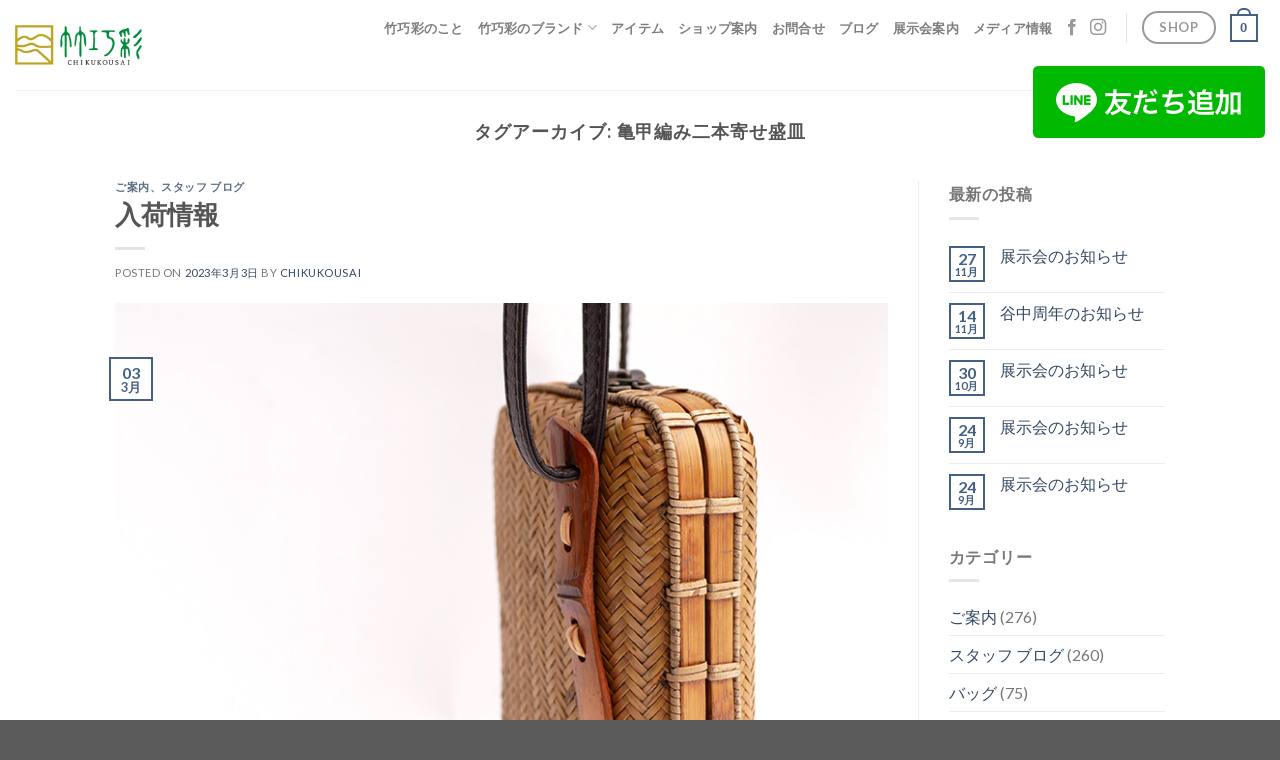

--- FILE ---
content_type: text/html; charset=UTF-8
request_url: https://chikukousai.com/tag/%E4%BA%80%E7%94%B2%E7%B7%A8%E3%81%BF%E4%BA%8C%E6%9C%AC%E5%AF%84%E3%81%9B%E7%9B%9B%E7%9A%BF/
body_size: 17789
content:
<!DOCTYPE html>
<!--[if IE 9 ]> <html dir="ltr" lang="ja" prefix="og: https://ogp.me/ns#" class="ie9 loading-site no-js"> <![endif]-->
<!--[if IE 8 ]> <html dir="ltr" lang="ja" prefix="og: https://ogp.me/ns#" class="ie8 loading-site no-js"> <![endif]-->
<!--[if (gte IE 9)|!(IE)]><!--><html dir="ltr" lang="ja" prefix="og: https://ogp.me/ns#" class="loading-site no-js"> <!--<![endif]-->
<head>
	<meta charset="UTF-8" />
	<link rel="profile" href="http://gmpg.org/xfn/11" />
	<link rel="pingback" href="https://chikukousai.com/xmlrpc.php" />

	<script>(function(html){html.className = html.className.replace(/\bno-js\b/,'js')})(document.documentElement);</script>
<title>亀甲編み二本寄せ盛皿 | 竹巧彩 | 公式ウェブサイトｰ竹のバッグ・財布・小物</title>

		<!-- All in One SEO 4.9.1.1 - aioseo.com -->
	<meta name="robots" content="max-image-preview:large" />
	<link rel="canonical" href="https://chikukousai.com/tag/%e4%ba%80%e7%94%b2%e7%b7%a8%e3%81%bf%e4%ba%8c%e6%9c%ac%e5%af%84%e3%81%9b%e7%9b%9b%e7%9a%bf/" />
	<meta name="generator" content="All in One SEO (AIOSEO) 4.9.1.1" />
		<script type="application/ld+json" class="aioseo-schema">
			{"@context":"https:\/\/schema.org","@graph":[{"@type":"BreadcrumbList","@id":"https:\/\/chikukousai.com\/tag\/%E4%BA%80%E7%94%B2%E7%B7%A8%E3%81%BF%E4%BA%8C%E6%9C%AC%E5%AF%84%E3%81%9B%E7%9B%9B%E7%9A%BF\/#breadcrumblist","itemListElement":[{"@type":"ListItem","@id":"https:\/\/chikukousai.com#listItem","position":1,"name":"\u30db\u30fc\u30e0","item":"https:\/\/chikukousai.com","nextItem":{"@type":"ListItem","@id":"https:\/\/chikukousai.com\/tag\/%e4%ba%80%e7%94%b2%e7%b7%a8%e3%81%bf%e4%ba%8c%e6%9c%ac%e5%af%84%e3%81%9b%e7%9b%9b%e7%9a%bf\/#listItem","name":"\u4e80\u7532\u7de8\u307f\u4e8c\u672c\u5bc4\u305b\u76db\u76bf"}},{"@type":"ListItem","@id":"https:\/\/chikukousai.com\/tag\/%e4%ba%80%e7%94%b2%e7%b7%a8%e3%81%bf%e4%ba%8c%e6%9c%ac%e5%af%84%e3%81%9b%e7%9b%9b%e7%9a%bf\/#listItem","position":2,"name":"\u4e80\u7532\u7de8\u307f\u4e8c\u672c\u5bc4\u305b\u76db\u76bf","previousItem":{"@type":"ListItem","@id":"https:\/\/chikukousai.com#listItem","name":"\u30db\u30fc\u30e0"}}]},{"@type":"CollectionPage","@id":"https:\/\/chikukousai.com\/tag\/%E4%BA%80%E7%94%B2%E7%B7%A8%E3%81%BF%E4%BA%8C%E6%9C%AC%E5%AF%84%E3%81%9B%E7%9B%9B%E7%9A%BF\/#collectionpage","url":"https:\/\/chikukousai.com\/tag\/%E4%BA%80%E7%94%B2%E7%B7%A8%E3%81%BF%E4%BA%8C%E6%9C%AC%E5%AF%84%E3%81%9B%E7%9B%9B%E7%9A%BF\/","name":"\u4e80\u7532\u7de8\u307f\u4e8c\u672c\u5bc4\u305b\u76db\u76bf | \u7af9\u5de7\u5f69 | \u516c\u5f0f\u30a6\u30a7\u30d6\u30b5\u30a4\u30c8\uff70\u7af9\u306e\u30d0\u30c3\u30b0\u30fb\u8ca1\u5e03\u30fb\u5c0f\u7269","inLanguage":"ja","isPartOf":{"@id":"https:\/\/chikukousai.com\/#website"},"breadcrumb":{"@id":"https:\/\/chikukousai.com\/tag\/%E4%BA%80%E7%94%B2%E7%B7%A8%E3%81%BF%E4%BA%8C%E6%9C%AC%E5%AF%84%E3%81%9B%E7%9B%9B%E7%9A%BF\/#breadcrumblist"}},{"@type":"Organization","@id":"https:\/\/chikukousai.com\/#organization","name":"\u7af9\u5de7\u5f69 | \u516c\u5f0f\u30a6\u30a7\u30d6\u30b5\u30a4\u30c8\uff70\u7af9\u306e\u30d0\u30c3\u30b0\u30fb\u8ca1\u5e03\u30fb\u5c0f\u7269","description":"\u81ea\u7136\u7d20\u6750\u3068\u624b\u4f5c\u696d\u3092\u30b3\u30f3\u30bb\u30d7\u30c8\u306b\u3082\u306e\u3065\u304f\u308a\u3057\u3066\u3044\u307e\u3059\u3002","url":"https:\/\/chikukousai.com\/"},{"@type":"WebSite","@id":"https:\/\/chikukousai.com\/#website","url":"https:\/\/chikukousai.com\/","name":"\u7af9\u5de7\u5f69 | \u516c\u5f0f\u30a6\u30a7\u30d6\u30b5\u30a4\u30c8\uff70\u7af9\u306e\u30d0\u30c3\u30b0\u30fb\u8ca1\u5e03\u30fb\u5c0f\u7269","description":"\u81ea\u7136\u7d20\u6750\u3068\u624b\u4f5c\u696d\u3092\u30b3\u30f3\u30bb\u30d7\u30c8\u306b\u3082\u306e\u3065\u304f\u308a\u3057\u3066\u3044\u307e\u3059\u3002","inLanguage":"ja","publisher":{"@id":"https:\/\/chikukousai.com\/#organization"}}]}
		</script>
		<!-- All in One SEO -->

<meta name="viewport" content="width=device-width, initial-scale=1, maximum-scale=1" /><link rel='dns-prefetch' href='//www.googletagmanager.com' />
<link rel='dns-prefetch' href='//capi-automation.s3.us-east-2.amazonaws.com' />
<link rel='dns-prefetch' href='//fonts.googleapis.com' />
<link rel="alternate" type="application/rss+xml" title="竹巧彩 | 公式ウェブサイトｰ竹のバッグ・財布・小物 &raquo; フィード" href="https://chikukousai.com/feed/" />
<link rel="alternate" type="application/rss+xml" title="竹巧彩 | 公式ウェブサイトｰ竹のバッグ・財布・小物 &raquo; コメントフィード" href="https://chikukousai.com/comments/feed/" />
<link rel="alternate" type="application/rss+xml" title="竹巧彩 | 公式ウェブサイトｰ竹のバッグ・財布・小物 &raquo; 亀甲編み二本寄せ盛皿 タグのフィード" href="https://chikukousai.com/tag/%e4%ba%80%e7%94%b2%e7%b7%a8%e3%81%bf%e4%ba%8c%e6%9c%ac%e5%af%84%e3%81%9b%e7%9b%9b%e7%9a%bf/feed/" />
<style id='wp-img-auto-sizes-contain-inline-css' type='text/css'>
img:is([sizes=auto i],[sizes^="auto," i]){contain-intrinsic-size:3000px 1500px}
/*# sourceURL=wp-img-auto-sizes-contain-inline-css */
</style>
<style id='wp-emoji-styles-inline-css' type='text/css'>

	img.wp-smiley, img.emoji {
		display: inline !important;
		border: none !important;
		box-shadow: none !important;
		height: 1em !important;
		width: 1em !important;
		margin: 0 0.07em !important;
		vertical-align: -0.1em !important;
		background: none !important;
		padding: 0 !important;
	}
/*# sourceURL=wp-emoji-styles-inline-css */
</style>
<style id='wp-block-library-inline-css' type='text/css'>
:root{--wp-block-synced-color:#7a00df;--wp-block-synced-color--rgb:122,0,223;--wp-bound-block-color:var(--wp-block-synced-color);--wp-editor-canvas-background:#ddd;--wp-admin-theme-color:#007cba;--wp-admin-theme-color--rgb:0,124,186;--wp-admin-theme-color-darker-10:#006ba1;--wp-admin-theme-color-darker-10--rgb:0,107,160.5;--wp-admin-theme-color-darker-20:#005a87;--wp-admin-theme-color-darker-20--rgb:0,90,135;--wp-admin-border-width-focus:2px}@media (min-resolution:192dpi){:root{--wp-admin-border-width-focus:1.5px}}.wp-element-button{cursor:pointer}:root .has-very-light-gray-background-color{background-color:#eee}:root .has-very-dark-gray-background-color{background-color:#313131}:root .has-very-light-gray-color{color:#eee}:root .has-very-dark-gray-color{color:#313131}:root .has-vivid-green-cyan-to-vivid-cyan-blue-gradient-background{background:linear-gradient(135deg,#00d084,#0693e3)}:root .has-purple-crush-gradient-background{background:linear-gradient(135deg,#34e2e4,#4721fb 50%,#ab1dfe)}:root .has-hazy-dawn-gradient-background{background:linear-gradient(135deg,#faaca8,#dad0ec)}:root .has-subdued-olive-gradient-background{background:linear-gradient(135deg,#fafae1,#67a671)}:root .has-atomic-cream-gradient-background{background:linear-gradient(135deg,#fdd79a,#004a59)}:root .has-nightshade-gradient-background{background:linear-gradient(135deg,#330968,#31cdcf)}:root .has-midnight-gradient-background{background:linear-gradient(135deg,#020381,#2874fc)}:root{--wp--preset--font-size--normal:16px;--wp--preset--font-size--huge:42px}.has-regular-font-size{font-size:1em}.has-larger-font-size{font-size:2.625em}.has-normal-font-size{font-size:var(--wp--preset--font-size--normal)}.has-huge-font-size{font-size:var(--wp--preset--font-size--huge)}.has-text-align-center{text-align:center}.has-text-align-left{text-align:left}.has-text-align-right{text-align:right}.has-fit-text{white-space:nowrap!important}#end-resizable-editor-section{display:none}.aligncenter{clear:both}.items-justified-left{justify-content:flex-start}.items-justified-center{justify-content:center}.items-justified-right{justify-content:flex-end}.items-justified-space-between{justify-content:space-between}.screen-reader-text{border:0;clip-path:inset(50%);height:1px;margin:-1px;overflow:hidden;padding:0;position:absolute;width:1px;word-wrap:normal!important}.screen-reader-text:focus{background-color:#ddd;clip-path:none;color:#444;display:block;font-size:1em;height:auto;left:5px;line-height:normal;padding:15px 23px 14px;text-decoration:none;top:5px;width:auto;z-index:100000}html :where(.has-border-color){border-style:solid}html :where([style*=border-top-color]){border-top-style:solid}html :where([style*=border-right-color]){border-right-style:solid}html :where([style*=border-bottom-color]){border-bottom-style:solid}html :where([style*=border-left-color]){border-left-style:solid}html :where([style*=border-width]){border-style:solid}html :where([style*=border-top-width]){border-top-style:solid}html :where([style*=border-right-width]){border-right-style:solid}html :where([style*=border-bottom-width]){border-bottom-style:solid}html :where([style*=border-left-width]){border-left-style:solid}html :where(img[class*=wp-image-]){height:auto;max-width:100%}:where(figure){margin:0 0 1em}html :where(.is-position-sticky){--wp-admin--admin-bar--position-offset:var(--wp-admin--admin-bar--height,0px)}@media screen and (max-width:600px){html :where(.is-position-sticky){--wp-admin--admin-bar--position-offset:0px}}

/*# sourceURL=wp-block-library-inline-css */
</style><link rel='stylesheet' id='wc-blocks-style-css' href='https://chikukousai.com/wp-content/plugins/woocommerce/assets/client/blocks/wc-blocks.css?ver=wc-10.4.3' type='text/css' media='all' />
<style id='global-styles-inline-css' type='text/css'>
:root{--wp--preset--aspect-ratio--square: 1;--wp--preset--aspect-ratio--4-3: 4/3;--wp--preset--aspect-ratio--3-4: 3/4;--wp--preset--aspect-ratio--3-2: 3/2;--wp--preset--aspect-ratio--2-3: 2/3;--wp--preset--aspect-ratio--16-9: 16/9;--wp--preset--aspect-ratio--9-16: 9/16;--wp--preset--color--black: #000000;--wp--preset--color--cyan-bluish-gray: #abb8c3;--wp--preset--color--white: #ffffff;--wp--preset--color--pale-pink: #f78da7;--wp--preset--color--vivid-red: #cf2e2e;--wp--preset--color--luminous-vivid-orange: #ff6900;--wp--preset--color--luminous-vivid-amber: #fcb900;--wp--preset--color--light-green-cyan: #7bdcb5;--wp--preset--color--vivid-green-cyan: #00d084;--wp--preset--color--pale-cyan-blue: #8ed1fc;--wp--preset--color--vivid-cyan-blue: #0693e3;--wp--preset--color--vivid-purple: #9b51e0;--wp--preset--gradient--vivid-cyan-blue-to-vivid-purple: linear-gradient(135deg,rgb(6,147,227) 0%,rgb(155,81,224) 100%);--wp--preset--gradient--light-green-cyan-to-vivid-green-cyan: linear-gradient(135deg,rgb(122,220,180) 0%,rgb(0,208,130) 100%);--wp--preset--gradient--luminous-vivid-amber-to-luminous-vivid-orange: linear-gradient(135deg,rgb(252,185,0) 0%,rgb(255,105,0) 100%);--wp--preset--gradient--luminous-vivid-orange-to-vivid-red: linear-gradient(135deg,rgb(255,105,0) 0%,rgb(207,46,46) 100%);--wp--preset--gradient--very-light-gray-to-cyan-bluish-gray: linear-gradient(135deg,rgb(238,238,238) 0%,rgb(169,184,195) 100%);--wp--preset--gradient--cool-to-warm-spectrum: linear-gradient(135deg,rgb(74,234,220) 0%,rgb(151,120,209) 20%,rgb(207,42,186) 40%,rgb(238,44,130) 60%,rgb(251,105,98) 80%,rgb(254,248,76) 100%);--wp--preset--gradient--blush-light-purple: linear-gradient(135deg,rgb(255,206,236) 0%,rgb(152,150,240) 100%);--wp--preset--gradient--blush-bordeaux: linear-gradient(135deg,rgb(254,205,165) 0%,rgb(254,45,45) 50%,rgb(107,0,62) 100%);--wp--preset--gradient--luminous-dusk: linear-gradient(135deg,rgb(255,203,112) 0%,rgb(199,81,192) 50%,rgb(65,88,208) 100%);--wp--preset--gradient--pale-ocean: linear-gradient(135deg,rgb(255,245,203) 0%,rgb(182,227,212) 50%,rgb(51,167,181) 100%);--wp--preset--gradient--electric-grass: linear-gradient(135deg,rgb(202,248,128) 0%,rgb(113,206,126) 100%);--wp--preset--gradient--midnight: linear-gradient(135deg,rgb(2,3,129) 0%,rgb(40,116,252) 100%);--wp--preset--font-size--small: 13px;--wp--preset--font-size--medium: 20px;--wp--preset--font-size--large: 36px;--wp--preset--font-size--x-large: 42px;--wp--preset--spacing--20: 0.44rem;--wp--preset--spacing--30: 0.67rem;--wp--preset--spacing--40: 1rem;--wp--preset--spacing--50: 1.5rem;--wp--preset--spacing--60: 2.25rem;--wp--preset--spacing--70: 3.38rem;--wp--preset--spacing--80: 5.06rem;--wp--preset--shadow--natural: 6px 6px 9px rgba(0, 0, 0, 0.2);--wp--preset--shadow--deep: 12px 12px 50px rgba(0, 0, 0, 0.4);--wp--preset--shadow--sharp: 6px 6px 0px rgba(0, 0, 0, 0.2);--wp--preset--shadow--outlined: 6px 6px 0px -3px rgb(255, 255, 255), 6px 6px rgb(0, 0, 0);--wp--preset--shadow--crisp: 6px 6px 0px rgb(0, 0, 0);}:where(.is-layout-flex){gap: 0.5em;}:where(.is-layout-grid){gap: 0.5em;}body .is-layout-flex{display: flex;}.is-layout-flex{flex-wrap: wrap;align-items: center;}.is-layout-flex > :is(*, div){margin: 0;}body .is-layout-grid{display: grid;}.is-layout-grid > :is(*, div){margin: 0;}:where(.wp-block-columns.is-layout-flex){gap: 2em;}:where(.wp-block-columns.is-layout-grid){gap: 2em;}:where(.wp-block-post-template.is-layout-flex){gap: 1.25em;}:where(.wp-block-post-template.is-layout-grid){gap: 1.25em;}.has-black-color{color: var(--wp--preset--color--black) !important;}.has-cyan-bluish-gray-color{color: var(--wp--preset--color--cyan-bluish-gray) !important;}.has-white-color{color: var(--wp--preset--color--white) !important;}.has-pale-pink-color{color: var(--wp--preset--color--pale-pink) !important;}.has-vivid-red-color{color: var(--wp--preset--color--vivid-red) !important;}.has-luminous-vivid-orange-color{color: var(--wp--preset--color--luminous-vivid-orange) !important;}.has-luminous-vivid-amber-color{color: var(--wp--preset--color--luminous-vivid-amber) !important;}.has-light-green-cyan-color{color: var(--wp--preset--color--light-green-cyan) !important;}.has-vivid-green-cyan-color{color: var(--wp--preset--color--vivid-green-cyan) !important;}.has-pale-cyan-blue-color{color: var(--wp--preset--color--pale-cyan-blue) !important;}.has-vivid-cyan-blue-color{color: var(--wp--preset--color--vivid-cyan-blue) !important;}.has-vivid-purple-color{color: var(--wp--preset--color--vivid-purple) !important;}.has-black-background-color{background-color: var(--wp--preset--color--black) !important;}.has-cyan-bluish-gray-background-color{background-color: var(--wp--preset--color--cyan-bluish-gray) !important;}.has-white-background-color{background-color: var(--wp--preset--color--white) !important;}.has-pale-pink-background-color{background-color: var(--wp--preset--color--pale-pink) !important;}.has-vivid-red-background-color{background-color: var(--wp--preset--color--vivid-red) !important;}.has-luminous-vivid-orange-background-color{background-color: var(--wp--preset--color--luminous-vivid-orange) !important;}.has-luminous-vivid-amber-background-color{background-color: var(--wp--preset--color--luminous-vivid-amber) !important;}.has-light-green-cyan-background-color{background-color: var(--wp--preset--color--light-green-cyan) !important;}.has-vivid-green-cyan-background-color{background-color: var(--wp--preset--color--vivid-green-cyan) !important;}.has-pale-cyan-blue-background-color{background-color: var(--wp--preset--color--pale-cyan-blue) !important;}.has-vivid-cyan-blue-background-color{background-color: var(--wp--preset--color--vivid-cyan-blue) !important;}.has-vivid-purple-background-color{background-color: var(--wp--preset--color--vivid-purple) !important;}.has-black-border-color{border-color: var(--wp--preset--color--black) !important;}.has-cyan-bluish-gray-border-color{border-color: var(--wp--preset--color--cyan-bluish-gray) !important;}.has-white-border-color{border-color: var(--wp--preset--color--white) !important;}.has-pale-pink-border-color{border-color: var(--wp--preset--color--pale-pink) !important;}.has-vivid-red-border-color{border-color: var(--wp--preset--color--vivid-red) !important;}.has-luminous-vivid-orange-border-color{border-color: var(--wp--preset--color--luminous-vivid-orange) !important;}.has-luminous-vivid-amber-border-color{border-color: var(--wp--preset--color--luminous-vivid-amber) !important;}.has-light-green-cyan-border-color{border-color: var(--wp--preset--color--light-green-cyan) !important;}.has-vivid-green-cyan-border-color{border-color: var(--wp--preset--color--vivid-green-cyan) !important;}.has-pale-cyan-blue-border-color{border-color: var(--wp--preset--color--pale-cyan-blue) !important;}.has-vivid-cyan-blue-border-color{border-color: var(--wp--preset--color--vivid-cyan-blue) !important;}.has-vivid-purple-border-color{border-color: var(--wp--preset--color--vivid-purple) !important;}.has-vivid-cyan-blue-to-vivid-purple-gradient-background{background: var(--wp--preset--gradient--vivid-cyan-blue-to-vivid-purple) !important;}.has-light-green-cyan-to-vivid-green-cyan-gradient-background{background: var(--wp--preset--gradient--light-green-cyan-to-vivid-green-cyan) !important;}.has-luminous-vivid-amber-to-luminous-vivid-orange-gradient-background{background: var(--wp--preset--gradient--luminous-vivid-amber-to-luminous-vivid-orange) !important;}.has-luminous-vivid-orange-to-vivid-red-gradient-background{background: var(--wp--preset--gradient--luminous-vivid-orange-to-vivid-red) !important;}.has-very-light-gray-to-cyan-bluish-gray-gradient-background{background: var(--wp--preset--gradient--very-light-gray-to-cyan-bluish-gray) !important;}.has-cool-to-warm-spectrum-gradient-background{background: var(--wp--preset--gradient--cool-to-warm-spectrum) !important;}.has-blush-light-purple-gradient-background{background: var(--wp--preset--gradient--blush-light-purple) !important;}.has-blush-bordeaux-gradient-background{background: var(--wp--preset--gradient--blush-bordeaux) !important;}.has-luminous-dusk-gradient-background{background: var(--wp--preset--gradient--luminous-dusk) !important;}.has-pale-ocean-gradient-background{background: var(--wp--preset--gradient--pale-ocean) !important;}.has-electric-grass-gradient-background{background: var(--wp--preset--gradient--electric-grass) !important;}.has-midnight-gradient-background{background: var(--wp--preset--gradient--midnight) !important;}.has-small-font-size{font-size: var(--wp--preset--font-size--small) !important;}.has-medium-font-size{font-size: var(--wp--preset--font-size--medium) !important;}.has-large-font-size{font-size: var(--wp--preset--font-size--large) !important;}.has-x-large-font-size{font-size: var(--wp--preset--font-size--x-large) !important;}
/*# sourceURL=global-styles-inline-css */
</style>

<style id='classic-theme-styles-inline-css' type='text/css'>
/*! This file is auto-generated */
.wp-block-button__link{color:#fff;background-color:#32373c;border-radius:9999px;box-shadow:none;text-decoration:none;padding:calc(.667em + 2px) calc(1.333em + 2px);font-size:1.125em}.wp-block-file__button{background:#32373c;color:#fff;text-decoration:none}
/*# sourceURL=/wp-includes/css/classic-themes.min.css */
</style>
<style id='woocommerce-inline-inline-css' type='text/css'>
.woocommerce form .form-row .required { visibility: visible; }
/*# sourceURL=woocommerce-inline-inline-css */
</style>
<link rel='stylesheet' id='wc-flatsome-main-css' href='https://chikukousai.com/wp-content/themes/flatsome-child/css/flatsome.css?ver=9890' type='text/css' media='all' />
<link rel='stylesheet' id='wc-responsive-css' href='https://chikukousai.com/wp-content/themes/flatsome-child/css/responsive.css?ver=9897' type='text/css' media='all' />
<link rel='stylesheet' id='flatsome-icons-css' href='https://chikukousai.com/wp-content/themes/flatsome/assets/css/fl-icons.css?ver=3.12' type='text/css' media='all' />
<link rel='stylesheet' id='flatsome-shop-css' href='https://chikukousai.com/wp-content/themes/flatsome/assets/css/flatsome-shop.css?ver=3.13.3' type='text/css' media='all' />
<link rel='stylesheet' id='flatsome-style-css' href='https://chikukousai.com/wp-content/themes/flatsome-child/style.css?ver=3.0' type='text/css' media='all' />
<link rel='stylesheet' id='flatsome-googlefonts-css' href='//fonts.googleapis.com/css?family=Lato%3Aregular%2C700%2C400%2C700%7CDancing+Script%3Aregular%2C400&#038;display=swap&#038;ver=3.9' type='text/css' media='all' />
<script type="text/javascript" id="woocommerce-google-analytics-integration-gtag-js-after">
/* <![CDATA[ */
/* Google Analytics for WooCommerce (gtag.js) */
					window.dataLayer = window.dataLayer || [];
					function gtag(){dataLayer.push(arguments);}
					// Set up default consent state.
					for ( const mode of [{"analytics_storage":"denied","ad_storage":"denied","ad_user_data":"denied","ad_personalization":"denied","region":["AT","BE","BG","HR","CY","CZ","DK","EE","FI","FR","DE","GR","HU","IS","IE","IT","LV","LI","LT","LU","MT","NL","NO","PL","PT","RO","SK","SI","ES","SE","GB","CH"]}] || [] ) {
						gtag( "consent", "default", { "wait_for_update": 500, ...mode } );
					}
					gtag("js", new Date());
					gtag("set", "developer_id.dOGY3NW", true);
					gtag("config", "G-W8QGZCGK25", {"track_404":true,"allow_google_signals":true,"logged_in":false,"linker":{"domains":[],"allow_incoming":false},"custom_map":{"dimension1":"logged_in"}});
//# sourceURL=woocommerce-google-analytics-integration-gtag-js-after
/* ]]> */
</script>
<script type="text/javascript" src="https://chikukousai.com/wp-includes/js/jquery/jquery.min.js?ver=3.7.1" id="jquery-core-js"></script>
<script type="text/javascript" src="https://chikukousai.com/wp-includes/js/jquery/jquery-migrate.min.js?ver=3.4.1" id="jquery-migrate-js"></script>
<script type="text/javascript" src="https://chikukousai.com/wp-content/plugins/woocommerce/assets/js/jquery-blockui/jquery.blockUI.min.js?ver=2.7.0-wc.10.4.3" id="wc-jquery-blockui-js" defer="defer" data-wp-strategy="defer"></script>
<script type="text/javascript" id="wc-add-to-cart-js-extra">
/* <![CDATA[ */
var wc_add_to_cart_params = {"ajax_url":"/wp-admin/admin-ajax.php","wc_ajax_url":"/?wc-ajax=%%endpoint%%","i18n_view_cart":"\u304a\u8cb7\u3044\u7269\u30ab\u30b4\u3092\u8868\u793a","cart_url":"https://chikukousai.com/cart/","is_cart":"","cart_redirect_after_add":"no"};
//# sourceURL=wc-add-to-cart-js-extra
/* ]]> */
</script>
<script type="text/javascript" src="https://chikukousai.com/wp-content/plugins/woocommerce/assets/js/frontend/add-to-cart.min.js?ver=10.4.3" id="wc-add-to-cart-js" defer="defer" data-wp-strategy="defer"></script>
<script type="text/javascript" src="https://chikukousai.com/wp-content/plugins/woocommerce/assets/js/js-cookie/js.cookie.min.js?ver=2.1.4-wc.10.4.3" id="wc-js-cookie-js" defer="defer" data-wp-strategy="defer"></script>
<script type="text/javascript" id="woocommerce-js-extra">
/* <![CDATA[ */
var woocommerce_params = {"ajax_url":"/wp-admin/admin-ajax.php","wc_ajax_url":"/?wc-ajax=%%endpoint%%","i18n_password_show":"\u30d1\u30b9\u30ef\u30fc\u30c9\u3092\u8868\u793a","i18n_password_hide":"\u30d1\u30b9\u30ef\u30fc\u30c9\u3092\u96a0\u3059"};
//# sourceURL=woocommerce-js-extra
/* ]]> */
</script>
<script type="text/javascript" src="https://chikukousai.com/wp-content/plugins/woocommerce/assets/js/frontend/woocommerce.min.js?ver=10.4.3" id="woocommerce-js" defer="defer" data-wp-strategy="defer"></script>
<link rel="https://api.w.org/" href="https://chikukousai.com/wp-json/" /><link rel="alternate" title="JSON" type="application/json" href="https://chikukousai.com/wp-json/wp/v2/tags/493" /><link rel="EditURI" type="application/rsd+xml" title="RSD" href="https://chikukousai.com/xmlrpc.php?rsd" />
<meta name="generator" content="WordPress 6.9" />
<meta name="generator" content="WooCommerce 10.4.3" />

<!-- This website runs the Product Feed PRO for WooCommerce by AdTribes.io plugin - version woocommercesea_option_installed_version -->
<script id="_bownow_ts">
var _bownow_ts = document.createElement('script');
_bownow_ts.charset = 'utf-8';
_bownow_ts.src = 'https://contents.bownow.jp/js/UTC_b9cee7581cf97d2211ac/trace.js';
document.getElementsByTagName('head')[0].appendChild(_bownow_ts);
</script>

<style>.bg{opacity: 0; transition: opacity 1s; -webkit-transition: opacity 1s;} .bg-loaded{opacity: 1;}</style><!--[if IE]><link rel="stylesheet" type="text/css" href="https://chikukousai.com/wp-content/themes/flatsome/assets/css/ie-fallback.css"><script src="//cdnjs.cloudflare.com/ajax/libs/html5shiv/3.6.1/html5shiv.js"></script><script>var head = document.getElementsByTagName('head')[0],style = document.createElement('style');style.type = 'text/css';style.styleSheet.cssText = ':before,:after{content:none !important';head.appendChild(style);setTimeout(function(){head.removeChild(style);}, 0);</script><script src="https://chikukousai.com/wp-content/themes/flatsome/assets/libs/ie-flexibility.js"></script><![endif]-->	<noscript><style>.woocommerce-product-gallery{ opacity: 1 !important; }</style></noscript>
				<script  type="text/javascript">
				!function(f,b,e,v,n,t,s){if(f.fbq)return;n=f.fbq=function(){n.callMethod?
					n.callMethod.apply(n,arguments):n.queue.push(arguments)};if(!f._fbq)f._fbq=n;
					n.push=n;n.loaded=!0;n.version='2.0';n.queue=[];t=b.createElement(e);t.async=!0;
					t.src=v;s=b.getElementsByTagName(e)[0];s.parentNode.insertBefore(t,s)}(window,
					document,'script','https://connect.facebook.net/en_US/fbevents.js');
			</script>
			<!-- WooCommerce Facebook Integration Begin -->
			<script  type="text/javascript">

				fbq('init', '256498126022363', {}, {
    "agent": "woocommerce_2-10.4.3-3.5.15"
});

				document.addEventListener( 'DOMContentLoaded', function() {
					// Insert placeholder for events injected when a product is added to the cart through AJAX.
					document.body.insertAdjacentHTML( 'beforeend', '<div class=\"wc-facebook-pixel-event-placeholder\"></div>' );
				}, false );

			</script>
			<!-- WooCommerce Facebook Integration End -->
			<link rel="icon" href="https://chikukousai.com/wp-content/uploads/2019/10/cropped-take-logo-32x32.png" sizes="32x32" />
<link rel="icon" href="https://chikukousai.com/wp-content/uploads/2019/10/cropped-take-logo-192x192.png" sizes="192x192" />
<link rel="apple-touch-icon" href="https://chikukousai.com/wp-content/uploads/2019/10/cropped-take-logo-180x180.png" />
<meta name="msapplication-TileImage" content="https://chikukousai.com/wp-content/uploads/2019/10/cropped-take-logo-270x270.png" />
<style id="custom-css" type="text/css">:root {--primary-color: #446084;}.header-main{height: 90px}#logo img{max-height: 90px}#logo{width:130px;}.header-top{min-height: 30px}.transparent .header-main{height: 90px}.transparent #logo img{max-height: 90px}.has-transparent + .page-title:first-of-type,.has-transparent + #main > .page-title,.has-transparent + #main > div > .page-title,.has-transparent + #main .page-header-wrapper:first-of-type .page-title{padding-top: 140px;}.header.show-on-scroll,.stuck .header-main{height:70px!important}.stuck #logo img{max-height: 70px!important}.header-bottom {background-color: #f1f1f1}@media (max-width: 549px) {.header-main{height: 70px}#logo img{max-height: 70px}}.nav-dropdown{font-size:88%}.header-top{background-color:#628e01!important;}body{font-family:"Lato", sans-serif}body{font-weight: 400}.nav > li > a {font-family:"Lato", sans-serif;}.mobile-sidebar-levels-2 .nav > li > ul > li > a {font-family:"Lato", sans-serif;}.nav > li > a {font-weight: 700;}.mobile-sidebar-levels-2 .nav > li > ul > li > a {font-weight: 700;}h1,h2,h3,h4,h5,h6,.heading-font, .off-canvas-center .nav-sidebar.nav-vertical > li > a{font-family: "Lato", sans-serif;}h1,h2,h3,h4,h5,h6,.heading-font,.banner h1,.banner h2{font-weight: 700;}.alt-font{font-family: "Dancing Script", sans-serif;}.alt-font{font-weight: 400!important;}.shop-page-title.featured-title .title-overlay{background-color: rgba(32,160,34,0.93);}@media screen and (min-width: 550px){.products .box-vertical .box-image{min-width: 300px!important;width: 300px!important;}}.label-new.menu-item > a:after{content:"New";}.label-hot.menu-item > a:after{content:"Hot";}.label-sale.menu-item > a:after{content:"Sale";}.label-popular.menu-item > a:after{content:"人気";}</style><link rel='stylesheet' id='wc-stripe-blocks-checkout-style-css' href='https://chikukousai.com/wp-content/plugins/woocommerce-gateway-stripe/build/upe-blocks.css?ver=1e1661bb3db973deba05' type='text/css' media='all' />
<link rel='stylesheet' id='wc-print-css' href='https://chikukousai.com/wp-content/themes/flatsome-child/css/print.css?ver=6427' type='text/css' media='print' />
</head>

<body class="archive tag tag-493 wp-theme-flatsome wp-child-theme-flatsome-child theme-flatsome woocommerce-no-js lightbox nav-dropdown-has-arrow nav-dropdown-has-shadow nav-dropdown-has-border">


<a class="skip-link screen-reader-text" href="#main">Skip to content</a>

<div id="wrapper">

	
	<header id="header" class="header header-full-width has-sticky sticky-jump">
		<div class="header-wrapper">
			<div id="masthead" class="header-main ">
      <div class="header-inner flex-row container logo-left medium-logo-center" role="navigation">

          <!-- Logo -->
          <div id="logo" class="flex-col logo">
            <!-- Header logo -->
<a href="https://chikukousai.com/" title="竹巧彩 | 公式ウェブサイトｰ竹のバッグ・財布・小物 - 自然素材と手作業をコンセプトにものづくりしています。" rel="home">
    <img width="130" height="90" src="https://chikukousai.com/wp-content/uploads/2019/09/image.jpg" class="header_logo header-logo" alt="竹巧彩 | 公式ウェブサイトｰ竹のバッグ・財布・小物"/><img  width="130" height="90" src="https://chikukousai.com/wp-content/uploads/2019/09/image.jpg" class="header-logo-dark" alt="竹巧彩 | 公式ウェブサイトｰ竹のバッグ・財布・小物"/></a>
          </div>

          <!-- Mobile Left Elements -->
          <div class="flex-col show-for-medium flex-left">
            <ul class="mobile-nav nav nav-left ">
              <li class="nav-icon has-icon">
  		<a href="#" data-open="#main-menu" data-pos="left" data-bg="main-menu-overlay" data-color="" class="is-small" aria-label="Menu" aria-controls="main-menu" aria-expanded="false">
		
		  <i class="icon-menu" ></i>
		  		</a>
	</li>            </ul>
          </div>

          <!-- Left Elements -->
          <div class="flex-col hide-for-medium flex-left
            flex-grow">
            <ul class="header-nav header-nav-main nav nav-left  nav-uppercase" >
                          </ul>
          </div>

          <!-- Right Elements -->
          <div class="flex-col hide-for-medium flex-right">
            <ul class="header-nav header-nav-main nav nav-right  nav-uppercase">
              <li id="menu-item-300" class="menu-item menu-item-type-post_type menu-item-object-page menu-item-300 menu-item-design-default"><a href="https://chikukousai.com/about/" class="nav-top-link">竹巧彩のこと</a></li>
<li id="menu-item-546" class="menu-item menu-item-type-post_type menu-item-object-page menu-item-has-children menu-item-546 menu-item-design-default has-dropdown"><a href="https://chikukousai.com/brand/" class="nav-top-link">竹巧彩のブランド<i class="icon-angle-down" ></i></a>
<ul class="sub-menu nav-dropdown nav-dropdown-default">
	<li id="menu-item-722" class="menu-item menu-item-type-post_type menu-item-object-page menu-item-722"><a href="https://chikukousai.com/chikukousai/">竹巧彩</a></li>
	<li id="menu-item-526" class="menu-item menu-item-type-post_type menu-item-object-page menu-item-526"><a href="https://chikukousai.com/boo-li/">boo-li</a></li>
	<li id="menu-item-530" class="menu-item menu-item-type-post_type menu-item-object-page menu-item-530"><a href="https://chikukousai.com/histoire/">イストワール</a></li>
</ul>
</li>
<li id="menu-item-299" class="menu-item menu-item-type-post_type menu-item-object-page menu-item-299 menu-item-design-default"><a href="https://chikukousai.com/product/" class="nav-top-link">アイテム</a></li>
<li id="menu-item-719" class="menu-item menu-item-type-post_type menu-item-object-page menu-item-719 menu-item-design-default"><a href="https://chikukousai.com/retail-shop/" class="nav-top-link">ショップ案内</a></li>
<li id="menu-item-301" class="menu-item menu-item-type-post_type menu-item-object-page menu-item-301 menu-item-design-default"><a href="https://chikukousai.com/contact/" class="nav-top-link">お問合せ</a></li>
<li id="menu-item-912" class="menu-item menu-item-type-custom menu-item-object-custom menu-item-912 menu-item-design-default"><a href="https://chikukousai.com/category/staff-blog/" class="nav-top-link">ブログ</a></li>
<li id="menu-item-764" class="menu-item menu-item-type-custom menu-item-object-custom menu-item-764 menu-item-design-default"><a href="https://chikukousai.com/category/expo/" class="nav-top-link">展示会案内</a></li>
<li id="menu-item-563" class="menu-item menu-item-type-post_type menu-item-object-page menu-item-563 menu-item-design-default"><a href="https://chikukousai.com/media-coverage/" class="nav-top-link">メディア情報</a></li>
<li class="html header-social-icons ml-0">
	<div class="social-icons follow-icons" ><a href="https://www.facebook.com/yanaka.chikukousai" target="_blank" data-label="Facebook"  rel="noopener noreferrer nofollow" class="icon plain facebook tooltip" title="Facebookでフォロー"><i class="icon-facebook" ></i></a><a href="https://www.instagram.com/chikukousai_official/?hl=ja" target="_blank" rel="noopener noreferrer nofollow" data-label="Instagram" class="icon plain  instagram tooltip" title="インスタでフォロー"><i class="icon-instagram" ></i></a></div></li><li class="header-divider"></li><li class="html header-button-1">
	<div class="header-button">
	<a href="https://chikukousai.com/shop/" class="button primary is-outline"  style="border-radius:99px;">
    <span>Shop</span>
  </a>
	</div>
</li>


<li class="cart-item has-icon has-dropdown">

<a href="https://chikukousai.com/cart/" title="お買い物カゴ" class="header-cart-link is-small">



    <span class="cart-icon image-icon">
    <strong>0</strong>
  </span>
  </a>

 <ul class="nav-dropdown nav-dropdown-default">
    <li class="html widget_shopping_cart">
      <div class="widget_shopping_cart_content">
        

	<p class="woocommerce-mini-cart__empty-message">お買い物カゴに商品がありません。</p>


      </div>
    </li>
     </ul>

</li>
<li class="html custom html_topbar_right"><a data-v-6fa6a74a="" href="https://lin.ee/HXi6ylT"><img data-v-6fa6a74a="" src="https://scdn.line-apps.com/n/line_add_friends/btn/ja.png" alt="友だち追加" height="10" border="0"></a></li>            </ul>
          </div>

          <!-- Mobile Right Elements -->
          <div class="flex-col show-for-medium flex-right">
            <ul class="mobile-nav nav nav-right ">
              <li class="html header-button-1">
	<div class="header-button">
	<a href="https://chikukousai.com/shop/" class="button primary is-outline"  style="border-radius:99px;">
    <span>Shop</span>
  </a>
	</div>
</li>


<li class="cart-item has-icon">

      <a href="https://chikukousai.com/cart/" class="header-cart-link off-canvas-toggle nav-top-link is-small" data-open="#cart-popup" data-class="off-canvas-cart" title="お買い物カゴ" data-pos="right">
  
    <span class="cart-icon image-icon">
    <strong>0</strong>
  </span>
  </a>


  <!-- Cart Sidebar Popup -->
  <div id="cart-popup" class="mfp-hide widget_shopping_cart">
  <div class="cart-popup-inner inner-padding">
      <div class="cart-popup-title text-center">
          <h4 class="uppercase">お買い物カゴ</h4>
          <div class="is-divider"></div>
      </div>
      <div class="widget_shopping_cart_content">
          

	<p class="woocommerce-mini-cart__empty-message">お買い物カゴに商品がありません。</p>


      </div>
             <div class="cart-sidebar-content relative"></div>  </div>
  </div>

</li>
            </ul>
          </div>

      </div>
     
            <div class="container"><div class="top-divider full-width"></div></div>
      </div><div id="wide-nav" class="header-bottom wide-nav show-for-medium">
    <div class="flex-row container">

            
            
            
                          <div class="flex-col show-for-medium flex-grow">
                  <ul class="nav header-bottom-nav nav-center mobile-nav  nav-uppercase">
                      <li class="html custom html_topbar_right"><a data-v-6fa6a74a="" href="https://lin.ee/HXi6ylT"><img data-v-6fa6a74a="" src="https://scdn.line-apps.com/n/line_add_friends/btn/ja.png" alt="友だち追加" height="10" border="0"></a></li>                  </ul>
              </div>
            
    </div>
</div>

<div class="header-bg-container fill"><div class="header-bg-image fill"></div><div class="header-bg-color fill"></div></div>		</div>
	</header>

	
	<main id="main" class="">

<div id="content" class="blog-wrapper blog-archive page-wrapper">
		<header class="archive-page-header">
	<div class="row">
	<div class="large-12 text-center col">
	<h1 class="page-title is-large uppercase">
		タグアーカイブ: <span>亀甲編み二本寄せ盛皿</span>	</h1>
		</div>
	</div>
</header>


<div class="row row-large row-divided ">

	<div class="large-9 col">
		<div id="post-list">


<article id="post-6555" class="post-6555 post type-post status-publish format-standard has-post-thumbnail hentry category-news category-staff-blog tag-495 tag-135 tag-493">
	<div class="article-inner ">
		<header class="entry-header">
	<div class="entry-header-text entry-header-text-top text-left">
		<h6 class="entry-category is-xsmall">
	<a href="https://chikukousai.com/category/news/" rel="category tag">ご案内</a>、<a href="https://chikukousai.com/category/staff-blog/" rel="category tag">スタッフ ブログ</a></h6>

<h2 class="entry-title"><a href="https://chikukousai.com/staff204/" rel="bookmark" class="plain">入荷情報</a></h2>
<div class="entry-divider is-divider small"></div>

	<div class="entry-meta uppercase is-xsmall">
		<span class="posted-on">Posted on <a href="https://chikukousai.com/staff204/" rel="bookmark"><time class="entry-date published updated" datetime="2023-03-03T14:14:11+09:00">2023年3月3日</time></a></span><span class="byline"> by <span class="meta-author vcard"><a class="url fn n" href="https://chikukousai.com/author/chikukousai/">chikukousai</a></span></span>	</div>
	</div>
						<div class="entry-image relative">
				<a href="https://chikukousai.com/staff204/">
    <img width="800" height="800" src="https://chikukousai.com/wp-content/uploads/2023/01/P1090675.jpg" class="attachment-large size-large wp-post-image" alt="竹のスマホショルダー" decoding="async" fetchpriority="high" srcset="https://chikukousai.com/wp-content/uploads/2023/01/P1090675.jpg 800w, https://chikukousai.com/wp-content/uploads/2023/01/P1090675-400x400.jpg 400w, https://chikukousai.com/wp-content/uploads/2023/01/P1090675-280x280.jpg 280w, https://chikukousai.com/wp-content/uploads/2023/01/P1090675-768x768.jpg 768w, https://chikukousai.com/wp-content/uploads/2023/01/P1090675-300x300.jpg 300w, https://chikukousai.com/wp-content/uploads/2023/01/P1090675-600x600.jpg 600w, https://chikukousai.com/wp-content/uploads/2023/01/P1090675-100x100.jpg 100w" sizes="(max-width: 800px) 100vw, 800px" /></a>
				<div class="badge absolute top post-date badge-outline">
	<div class="badge-inner">
		<span class="post-date-day">03</span><br>
		<span class="post-date-month is-small">3月</span>
	</div>
</div>			</div>
			</header>
		<div class="entry-content">
		<div class="entry-summary">
		<p>いつも竹巧彩のスッタフブログうぃご覧いただきありがとうぎざいます オンラインストアと直営店の入荷情報のお知らせです 2/16(木)　亀甲編み二本寄せ盛皿・(8寸) ¥16,500(税込) 大分県産の真竹を使用した繊細な編 [&#8230;]
		<div class="text-left">
			<a class="more-link button primary is-outline is-smaller" href="https://chikukousai.com/staff204/">続きを読む <span class="meta-nav">&rarr;</span></a>
		</div>
	</div>
	
</div>		<footer class="entry-meta clearfix">
					<span class="cat-links">
			カテゴリー: <a href="https://chikukousai.com/category/news/" rel="category tag">ご案内</a>、<a href="https://chikukousai.com/category/staff-blog/" rel="category tag">スタッフ ブログ</a>		</span>

				<span class="sep">&nbsp;|&nbsp;</span>
		<span class="tags-links">
			タグ: <a href="https://chikukousai.com/tag/%e3%82%b9%e3%83%9e%e3%83%9b%e3%82%b7%e3%83%a7%e3%83%ab%e3%83%80%e3%83%bc/" rel="tag">スマホショルダー</a>、<a href="https://chikukousai.com/tag/%e4%ba%80%e7%94%b2%e7%b7%a8%e3%81%bf/" rel="tag">亀甲編み</a>、<a href="https://chikukousai.com/tag/%e4%ba%80%e7%94%b2%e7%b7%a8%e3%81%bf%e4%ba%8c%e6%9c%ac%e5%af%84%e3%81%9b%e7%9b%9b%e7%9a%bf/" rel="tag">亀甲編み二本寄せ盛皿</a>		</span>
			
	</footer>
	</div>
</article>



</div>

	</div>
	<div class="post-sidebar large-3 col">
				<div id="secondary" class="widget-area " role="complementary">
				<aside id="flatsome_recent_posts-17" class="widget flatsome_recent_posts">		<span class="widget-title "><span>最新の投稿</span></span><div class="is-divider small"></div>		<ul>		
		
		<li class="recent-blog-posts-li">
			<div class="flex-row recent-blog-posts align-top pt-half pb-half">
				<div class="flex-col mr-half">
					<div class="badge post-date badge-small badge-outline">
							<div class="badge-inner bg-fill" >
                                								<span class="post-date-day">27</span><br>
								<span class="post-date-month is-xsmall">11月</span>
                                							</div>
					</div>
				</div>
				<div class="flex-col flex-grow">
					  <a href="https://chikukousai.com/exhibition112/" title="展示会のお知らせ">展示会のお知らせ</a>
				   	  <span class="post_comments op-7 block is-xsmall"><a href="https://chikukousai.com/exhibition112/#respond"></a></span>
				</div>
			</div>
		</li>
		
		
		<li class="recent-blog-posts-li">
			<div class="flex-row recent-blog-posts align-top pt-half pb-half">
				<div class="flex-col mr-half">
					<div class="badge post-date badge-small badge-outline">
							<div class="badge-inner bg-fill" >
                                								<span class="post-date-day">14</span><br>
								<span class="post-date-month is-xsmall">11月</span>
                                							</div>
					</div>
				</div>
				<div class="flex-col flex-grow">
					  <a href="https://chikukousai.com/exhibition111/" title="谷中周年のお知らせ">谷中周年のお知らせ</a>
				   	  <span class="post_comments op-7 block is-xsmall"><a href="https://chikukousai.com/exhibition111/#respond"></a></span>
				</div>
			</div>
		</li>
		
		
		<li class="recent-blog-posts-li">
			<div class="flex-row recent-blog-posts align-top pt-half pb-half">
				<div class="flex-col mr-half">
					<div class="badge post-date badge-small badge-outline">
							<div class="badge-inner bg-fill" >
                                								<span class="post-date-day">30</span><br>
								<span class="post-date-month is-xsmall">10月</span>
                                							</div>
					</div>
				</div>
				<div class="flex-col flex-grow">
					  <a href="https://chikukousai.com/exhibition110/" title="展示会のお知らせ">展示会のお知らせ</a>
				   	  <span class="post_comments op-7 block is-xsmall"><a href="https://chikukousai.com/exhibition110/#respond"></a></span>
				</div>
			</div>
		</li>
		
		
		<li class="recent-blog-posts-li">
			<div class="flex-row recent-blog-posts align-top pt-half pb-half">
				<div class="flex-col mr-half">
					<div class="badge post-date badge-small badge-outline">
							<div class="badge-inner bg-fill" >
                                								<span class="post-date-day">24</span><br>
								<span class="post-date-month is-xsmall">9月</span>
                                							</div>
					</div>
				</div>
				<div class="flex-col flex-grow">
					  <a href="https://chikukousai.com/exhibition109/" title="展示会のお知らせ">展示会のお知らせ</a>
				   	  <span class="post_comments op-7 block is-xsmall"><a href="https://chikukousai.com/exhibition109/#respond"></a></span>
				</div>
			</div>
		</li>
		
		
		<li class="recent-blog-posts-li">
			<div class="flex-row recent-blog-posts align-top pt-half pb-half">
				<div class="flex-col mr-half">
					<div class="badge post-date badge-small badge-outline">
							<div class="badge-inner bg-fill" >
                                								<span class="post-date-day">24</span><br>
								<span class="post-date-month is-xsmall">9月</span>
                                							</div>
					</div>
				</div>
				<div class="flex-col flex-grow">
					  <a href="https://chikukousai.com/exhibition108/" title="展示会のお知らせ">展示会のお知らせ</a>
				   	  <span class="post_comments op-7 block is-xsmall"><a href="https://chikukousai.com/exhibition108/#respond"></a></span>
				</div>
			</div>
		</li>
				</ul>		</aside><aside id="categories-14" class="widget widget_categories"><span class="widget-title "><span>カテゴリー</span></span><div class="is-divider small"></div>
			<ul>
					<li class="cat-item cat-item-1"><a href="https://chikukousai.com/category/news/">ご案内</a> (276)
</li>
	<li class="cat-item cat-item-16"><a href="https://chikukousai.com/category/staff-blog/">スタッフ ブログ</a> (260)
</li>
	<li class="cat-item cat-item-115"><a href="https://chikukousai.com/category/%e3%83%90%e3%83%83%e3%82%b0/">バッグ</a> (75)
</li>
	<li class="cat-item cat-item-76"><a href="https://chikukousai.com/category/expo/">展示会のお知らせ</a> (129)
</li>
			</ul>

			</aside><aside id="archives-7" class="widget widget_archive"><span class="widget-title "><span>アーカイブ</span></span><div class="is-divider small"></div>
			<ul>
					<li><a href='https://chikukousai.com/2025/11/'>2025年11月</a>&nbsp;(2)</li>
	<li><a href='https://chikukousai.com/2025/10/'>2025年10月</a>&nbsp;(1)</li>
	<li><a href='https://chikukousai.com/2025/09/'>2025年9月</a>&nbsp;(2)</li>
	<li><a href='https://chikukousai.com/2025/08/'>2025年8月</a>&nbsp;(1)</li>
	<li><a href='https://chikukousai.com/2025/07/'>2025年7月</a>&nbsp;(4)</li>
	<li><a href='https://chikukousai.com/2025/06/'>2025年6月</a>&nbsp;(4)</li>
	<li><a href='https://chikukousai.com/2025/05/'>2025年5月</a>&nbsp;(2)</li>
	<li><a href='https://chikukousai.com/2025/04/'>2025年4月</a>&nbsp;(3)</li>
	<li><a href='https://chikukousai.com/2025/03/'>2025年3月</a>&nbsp;(2)</li>
	<li><a href='https://chikukousai.com/2025/02/'>2025年2月</a>&nbsp;(2)</li>
	<li><a href='https://chikukousai.com/2025/01/'>2025年1月</a>&nbsp;(1)</li>
	<li><a href='https://chikukousai.com/2024/11/'>2024年11月</a>&nbsp;(2)</li>
	<li><a href='https://chikukousai.com/2024/10/'>2024年10月</a>&nbsp;(2)</li>
	<li><a href='https://chikukousai.com/2024/09/'>2024年9月</a>&nbsp;(2)</li>
	<li><a href='https://chikukousai.com/2024/08/'>2024年8月</a>&nbsp;(2)</li>
	<li><a href='https://chikukousai.com/2024/07/'>2024年7月</a>&nbsp;(7)</li>
	<li><a href='https://chikukousai.com/2024/06/'>2024年6月</a>&nbsp;(6)</li>
	<li><a href='https://chikukousai.com/2024/05/'>2024年5月</a>&nbsp;(3)</li>
	<li><a href='https://chikukousai.com/2024/04/'>2024年4月</a>&nbsp;(6)</li>
	<li><a href='https://chikukousai.com/2024/03/'>2024年3月</a>&nbsp;(4)</li>
	<li><a href='https://chikukousai.com/2024/02/'>2024年2月</a>&nbsp;(1)</li>
	<li><a href='https://chikukousai.com/2024/01/'>2024年1月</a>&nbsp;(1)</li>
	<li><a href='https://chikukousai.com/2023/12/'>2023年12月</a>&nbsp;(1)</li>
	<li><a href='https://chikukousai.com/2023/11/'>2023年11月</a>&nbsp;(5)</li>
	<li><a href='https://chikukousai.com/2023/10/'>2023年10月</a>&nbsp;(4)</li>
	<li><a href='https://chikukousai.com/2023/09/'>2023年9月</a>&nbsp;(1)</li>
	<li><a href='https://chikukousai.com/2023/08/'>2023年8月</a>&nbsp;(2)</li>
	<li><a href='https://chikukousai.com/2023/07/'>2023年7月</a>&nbsp;(3)</li>
	<li><a href='https://chikukousai.com/2023/06/'>2023年6月</a>&nbsp;(5)</li>
	<li><a href='https://chikukousai.com/2023/05/'>2023年5月</a>&nbsp;(3)</li>
	<li><a href='https://chikukousai.com/2023/04/'>2023年4月</a>&nbsp;(3)</li>
	<li><a href='https://chikukousai.com/2023/03/'>2023年3月</a>&nbsp;(3)</li>
	<li><a href='https://chikukousai.com/2023/01/'>2023年1月</a>&nbsp;(1)</li>
	<li><a href='https://chikukousai.com/2022/12/'>2022年12月</a>&nbsp;(1)</li>
	<li><a href='https://chikukousai.com/2022/11/'>2022年11月</a>&nbsp;(3)</li>
	<li><a href='https://chikukousai.com/2022/10/'>2022年10月</a>&nbsp;(4)</li>
	<li><a href='https://chikukousai.com/2022/09/'>2022年9月</a>&nbsp;(1)</li>
	<li><a href='https://chikukousai.com/2022/07/'>2022年7月</a>&nbsp;(1)</li>
	<li><a href='https://chikukousai.com/2022/06/'>2022年6月</a>&nbsp;(6)</li>
	<li><a href='https://chikukousai.com/2022/05/'>2022年5月</a>&nbsp;(5)</li>
	<li><a href='https://chikukousai.com/2022/04/'>2022年4月</a>&nbsp;(8)</li>
	<li><a href='https://chikukousai.com/2022/03/'>2022年3月</a>&nbsp;(2)</li>
	<li><a href='https://chikukousai.com/2022/01/'>2022年1月</a>&nbsp;(3)</li>
	<li><a href='https://chikukousai.com/2021/12/'>2021年12月</a>&nbsp;(3)</li>
	<li><a href='https://chikukousai.com/2021/11/'>2021年11月</a>&nbsp;(3)</li>
	<li><a href='https://chikukousai.com/2021/10/'>2021年10月</a>&nbsp;(3)</li>
	<li><a href='https://chikukousai.com/2021/09/'>2021年9月</a>&nbsp;(11)</li>
	<li><a href='https://chikukousai.com/2021/08/'>2021年8月</a>&nbsp;(7)</li>
	<li><a href='https://chikukousai.com/2021/07/'>2021年7月</a>&nbsp;(10)</li>
	<li><a href='https://chikukousai.com/2021/06/'>2021年6月</a>&nbsp;(7)</li>
	<li><a href='https://chikukousai.com/2021/05/'>2021年5月</a>&nbsp;(8)</li>
	<li><a href='https://chikukousai.com/2021/04/'>2021年4月</a>&nbsp;(4)</li>
	<li><a href='https://chikukousai.com/2021/03/'>2021年3月</a>&nbsp;(7)</li>
	<li><a href='https://chikukousai.com/2021/02/'>2021年2月</a>&nbsp;(5)</li>
	<li><a href='https://chikukousai.com/2021/01/'>2021年1月</a>&nbsp;(6)</li>
	<li><a href='https://chikukousai.com/2020/12/'>2020年12月</a>&nbsp;(12)</li>
	<li><a href='https://chikukousai.com/2020/11/'>2020年11月</a>&nbsp;(13)</li>
	<li><a href='https://chikukousai.com/2020/10/'>2020年10月</a>&nbsp;(17)</li>
	<li><a href='https://chikukousai.com/2020/09/'>2020年9月</a>&nbsp;(29)</li>
	<li><a href='https://chikukousai.com/2020/08/'>2020年8月</a>&nbsp;(7)</li>
	<li><a href='https://chikukousai.com/2020/07/'>2020年7月</a>&nbsp;(11)</li>
	<li><a href='https://chikukousai.com/2020/06/'>2020年6月</a>&nbsp;(21)</li>
	<li><a href='https://chikukousai.com/2020/05/'>2020年5月</a>&nbsp;(18)</li>
	<li><a href='https://chikukousai.com/2020/04/'>2020年4月</a>&nbsp;(24)</li>
	<li><a href='https://chikukousai.com/2020/03/'>2020年3月</a>&nbsp;(1)</li>
	<li><a href='https://chikukousai.com/2019/10/'>2019年10月</a>&nbsp;(2)</li>
	<li><a href='https://chikukousai.com/2019/09/'>2019年9月</a>&nbsp;(2)</li>
			</ul>

			</aside></div>
			</div>
</div>

</div>


</main>

<footer id="footer" class="footer-wrapper">

	
<!-- FOOTER 1 -->

<!-- FOOTER 2 -->



<div class="absolute-footer dark medium-text-center small-text-center">
  <div class="container clearfix">

    
    <div class="footer-primary pull-left">
              <div class="menu-footer-container"><ul id="menu-footer" class="links footer-nav uppercase"><li id="menu-item-1660" class="menu-item menu-item-type-post_type menu-item-object-page menu-item-privacy-policy menu-item-1660"><a rel="privacy-policy" href="https://chikukousai.com/privacy-policy/">Privacy Policy</a></li>
<li id="menu-item-1661" class="menu-item menu-item-type-post_type menu-item-object-page menu-item-1661"><a href="https://chikukousai.com/terms-conditions/">特定商取引法に基づく表記</a></li>
</ul></div>            <div class="copyright-footer">
        Copyright 2026 © 竹巧彩      </div>
          </div>
  </div>
</div>
<a href="#top" class="back-to-top button icon invert plain fixed bottom z-1 is-outline hide-for-medium circle" id="top-link"><i class="icon-angle-up" ></i></a>

</footer>

</div>

<div id="main-menu" class="mobile-sidebar no-scrollbar mfp-hide">
	<div class="sidebar-menu no-scrollbar ">
		<ul class="nav nav-sidebar nav-vertical nav-uppercase">
			<li class="menu-item menu-item-type-post_type menu-item-object-page menu-item-300"><a href="https://chikukousai.com/about/">竹巧彩のこと</a></li>
<li class="menu-item menu-item-type-post_type menu-item-object-page menu-item-has-children menu-item-546"><a href="https://chikukousai.com/brand/">竹巧彩のブランド</a>
<ul class="sub-menu nav-sidebar-ul children">
	<li class="menu-item menu-item-type-post_type menu-item-object-page menu-item-722"><a href="https://chikukousai.com/chikukousai/">竹巧彩</a></li>
	<li class="menu-item menu-item-type-post_type menu-item-object-page menu-item-526"><a href="https://chikukousai.com/boo-li/">boo-li</a></li>
	<li class="menu-item menu-item-type-post_type menu-item-object-page menu-item-530"><a href="https://chikukousai.com/histoire/">イストワール</a></li>
</ul>
</li>
<li class="menu-item menu-item-type-post_type menu-item-object-page menu-item-299"><a href="https://chikukousai.com/product/">アイテム</a></li>
<li class="menu-item menu-item-type-post_type menu-item-object-page menu-item-719"><a href="https://chikukousai.com/retail-shop/">ショップ案内</a></li>
<li class="menu-item menu-item-type-post_type menu-item-object-page menu-item-301"><a href="https://chikukousai.com/contact/">お問合せ</a></li>
<li class="menu-item menu-item-type-custom menu-item-object-custom menu-item-912"><a href="https://chikukousai.com/category/staff-blog/">ブログ</a></li>
<li class="menu-item menu-item-type-custom menu-item-object-custom menu-item-764"><a href="https://chikukousai.com/category/expo/">展示会案内</a></li>
<li class="menu-item menu-item-type-post_type menu-item-object-page menu-item-563"><a href="https://chikukousai.com/media-coverage/">メディア情報</a></li>
<li class="html header-social-icons ml-0">
	<div class="social-icons follow-icons" ><a href="https://www.facebook.com/yanaka.chikukousai" target="_blank" data-label="Facebook"  rel="noopener noreferrer nofollow" class="icon plain facebook tooltip" title="Facebookでフォロー"><i class="icon-facebook" ></i></a><a href="https://www.instagram.com/chikukousai_official/?hl=ja" target="_blank" rel="noopener noreferrer nofollow" data-label="Instagram" class="icon plain  instagram tooltip" title="インスタでフォロー"><i class="icon-instagram" ></i></a></div></li>		</ul>
	</div>
</div>
<script type="speculationrules">
{"prefetch":[{"source":"document","where":{"and":[{"href_matches":"/*"},{"not":{"href_matches":["/wp-*.php","/wp-admin/*","/wp-content/uploads/*","/wp-content/*","/wp-content/plugins/*","/wp-content/themes/flatsome-child/*","/wp-content/themes/flatsome/*","/*\\?(.+)"]}},{"not":{"selector_matches":"a[rel~=\"nofollow\"]"}},{"not":{"selector_matches":".no-prefetch, .no-prefetch a"}}]},"eagerness":"conservative"}]}
</script>
    <div id="login-form-popup" class="lightbox-content mfp-hide">
            <div class="woocommerce-notices-wrapper"></div>
<div class="account-container lightbox-inner">

	
			<div class="account-login-inner">

				<h3 class="uppercase">ログイン</h3>

				<form class="woocommerce-form woocommerce-form-login login" method="post">

					
					<p class="woocommerce-form-row woocommerce-form-row--wide form-row form-row-wide">
						<label for="username">ユーザー名またはメールアドレス&nbsp;<span class="required">*</span></label>
						<input type="text" class="woocommerce-Input woocommerce-Input--text input-text" name="username" id="username" autocomplete="username" value="" />					</p>
					<p class="woocommerce-form-row woocommerce-form-row--wide form-row form-row-wide">
						<label for="password">パスワード&nbsp;<span class="required">*</span></label>
						<input class="woocommerce-Input woocommerce-Input--text input-text" type="password" name="password" id="password" autocomplete="current-password" />
					</p>

					
					<p class="form-row">
						<label class="woocommerce-form__label woocommerce-form__label-for-checkbox woocommerce-form-login__rememberme">
							<input class="woocommerce-form__input woocommerce-form__input-checkbox" name="rememberme" type="checkbox" id="rememberme" value="forever" /> <span>ログイン状態を保存</span>
						</label>
						<input type="hidden" id="woocommerce-login-nonce" name="woocommerce-login-nonce" value="1d2e5b8d7a" /><input type="hidden" name="_wp_http_referer" value="/tag/%E4%BA%80%E7%94%B2%E7%B7%A8%E3%81%BF%E4%BA%8C%E6%9C%AC%E5%AF%84%E3%81%9B%E7%9B%9B%E7%9A%BF/" />						<button type="submit" class="woocommerce-button button woocommerce-form-login__submit" name="login" value="ログイン">ログイン</button>
					</p>
					<p class="woocommerce-LostPassword lost_password">
						<a href="https://chikukousai.com/my-account/lost-password/">パスワードをお忘れですか ?</a>
					</p>

					
				</form>
			</div>

			
</div>

          </div>
  			<!-- Facebook Pixel Code -->
			<noscript>
				<img
					height="1"
					width="1"
					style="display:none"
					alt="fbpx"
					src="https://www.facebook.com/tr?id=256498126022363&ev=PageView&noscript=1"
				/>
			</noscript>
			<!-- End Facebook Pixel Code -->
				<script type='text/javascript'>
		(function () {
			var c = document.body.className;
			c = c.replace(/woocommerce-no-js/, 'woocommerce-js');
			document.body.className = c;
		})();
	</script>
	<script type="text/javascript" src="https://www.googletagmanager.com/gtag/js?id=G-W8QGZCGK25" id="google-tag-manager-js" data-wp-strategy="async"></script>
<script type="text/javascript" src="https://chikukousai.com/wp-includes/js/dist/hooks.min.js?ver=dd5603f07f9220ed27f1" id="wp-hooks-js"></script>
<script type="text/javascript" src="https://chikukousai.com/wp-includes/js/dist/i18n.min.js?ver=c26c3dc7bed366793375" id="wp-i18n-js"></script>
<script type="text/javascript" id="wp-i18n-js-after">
/* <![CDATA[ */
wp.i18n.setLocaleData( { 'text direction\u0004ltr': [ 'ltr' ] } );
//# sourceURL=wp-i18n-js-after
/* ]]> */
</script>
<script type="text/javascript" src="https://chikukousai.com/wp-content/plugins/woocommerce-google-analytics-integration/assets/js/build/main.js?ver=ecfb1dac432d1af3fbe6" id="woocommerce-google-analytics-integration-js"></script>
<script type="module"  src="https://chikukousai.com/wp-content/plugins/all-in-one-seo-pack/dist/Lite/assets/table-of-contents.95d0dfce.js?ver=4.9.1.1" id="aioseo/js/src/vue/standalone/blocks/table-of-contents/frontend.js-js"></script>
<script type="text/javascript" src="https://chikukousai.com/wp-content/themes/flatsome/inc/extensions/flatsome-live-search/flatsome-live-search.js?ver=3.13.3" id="flatsome-live-search-js"></script>
<script type="text/javascript" src="https://chikukousai.com/wp-content/plugins/woocommerce/assets/js/sourcebuster/sourcebuster.min.js?ver=10.4.3" id="sourcebuster-js-js"></script>
<script type="text/javascript" id="wc-order-attribution-js-extra">
/* <![CDATA[ */
var wc_order_attribution = {"params":{"lifetime":1.0000000000000000818030539140313095458623138256371021270751953125e-5,"session":30,"base64":false,"ajaxurl":"https://chikukousai.com/wp-admin/admin-ajax.php","prefix":"wc_order_attribution_","allowTracking":true},"fields":{"source_type":"current.typ","referrer":"current_add.rf","utm_campaign":"current.cmp","utm_source":"current.src","utm_medium":"current.mdm","utm_content":"current.cnt","utm_id":"current.id","utm_term":"current.trm","utm_source_platform":"current.plt","utm_creative_format":"current.fmt","utm_marketing_tactic":"current.tct","session_entry":"current_add.ep","session_start_time":"current_add.fd","session_pages":"session.pgs","session_count":"udata.vst","user_agent":"udata.uag"}};
//# sourceURL=wc-order-attribution-js-extra
/* ]]> */
</script>
<script type="text/javascript" src="https://chikukousai.com/wp-content/plugins/woocommerce/assets/js/frontend/order-attribution.min.js?ver=10.4.3" id="wc-order-attribution-js"></script>
<script type="text/javascript" src="https://capi-automation.s3.us-east-2.amazonaws.com/public/client_js/capiParamBuilder/clientParamBuilder.bundle.js" id="facebook-capi-param-builder-js"></script>
<script type="text/javascript" id="facebook-capi-param-builder-js-after">
/* <![CDATA[ */
if (typeof clientParamBuilder !== "undefined") {
					clientParamBuilder.processAndCollectAllParams(window.location.href);
				}
//# sourceURL=facebook-capi-param-builder-js-after
/* ]]> */
</script>
<script type="text/javascript" src="https://chikukousai.com/wp-includes/js/hoverIntent.min.js?ver=1.10.2" id="hoverIntent-js"></script>
<script type="text/javascript" id="flatsome-js-js-extra">
/* <![CDATA[ */
var flatsomeVars = {"ajaxurl":"https://chikukousai.com/wp-admin/admin-ajax.php","rtl":"","sticky_height":"70","lightbox":{"close_markup":"\u003Cbutton title=\"%title%\" type=\"button\" class=\"mfp-close\"\u003E\u003Csvg xmlns=\"http://www.w3.org/2000/svg\" width=\"28\" height=\"28\" viewBox=\"0 0 24 24\" fill=\"none\" stroke=\"currentColor\" stroke-width=\"2\" stroke-linecap=\"round\" stroke-linejoin=\"round\" class=\"feather feather-x\"\u003E\u003Cline x1=\"18\" y1=\"6\" x2=\"6\" y2=\"18\"\u003E\u003C/line\u003E\u003Cline x1=\"6\" y1=\"6\" x2=\"18\" y2=\"18\"\u003E\u003C/line\u003E\u003C/svg\u003E\u003C/button\u003E","close_btn_inside":false},"user":{"can_edit_pages":false},"i18n":{"mainMenu":"\u30e1\u30a4\u30f3\u30e1\u30cb\u30e5\u30fc"},"options":{"cookie_notice_version":"1"}};
//# sourceURL=flatsome-js-js-extra
/* ]]> */
</script>
<script type="text/javascript" src="https://chikukousai.com/wp-content/themes/flatsome/assets/js/flatsome.js?ver=3.13.3" id="flatsome-js-js"></script>
<script type="text/javascript" src="https://chikukousai.com/wp-content/themes/flatsome/assets/js/woocommerce.js?ver=3.13.3" id="flatsome-theme-woocommerce-js-js"></script>
<script type="text/javascript" id="zxcvbn-async-js-extra">
/* <![CDATA[ */
var _zxcvbnSettings = {"src":"https://chikukousai.com/wp-includes/js/zxcvbn.min.js"};
//# sourceURL=zxcvbn-async-js-extra
/* ]]> */
</script>
<script type="text/javascript" src="https://chikukousai.com/wp-includes/js/zxcvbn-async.min.js?ver=1.0" id="zxcvbn-async-js"></script>
<script type="text/javascript" id="password-strength-meter-js-extra">
/* <![CDATA[ */
var pwsL10n = {"unknown":"\u30d1\u30b9\u30ef\u30fc\u30c9\u5f37\u5ea6\u4e0d\u660e","short":"\u975e\u5e38\u306b\u8106\u5f31","bad":"\u8106\u5f31","good":"\u666e\u901a","strong":"\u5f37\u529b","mismatch":"\u4e0d\u4e00\u81f4"};
//# sourceURL=password-strength-meter-js-extra
/* ]]> */
</script>
<script type="text/javascript" id="password-strength-meter-js-translations">
/* <![CDATA[ */
( function( domain, translations ) {
	var localeData = translations.locale_data[ domain ] || translations.locale_data.messages;
	localeData[""].domain = domain;
	wp.i18n.setLocaleData( localeData, domain );
} )( "default", {"translation-revision-date":"2026-01-08 15:07:02+0000","generator":"GlotPress\/4.0.3","domain":"messages","locale_data":{"messages":{"":{"domain":"messages","plural-forms":"nplurals=1; plural=0;","lang":"ja_JP"},"%1$s is deprecated since version %2$s! Use %3$s instead. Please consider writing more inclusive code.":["%1$s \u306f\u30d0\u30fc\u30b8\u30e7\u30f3%2$s\u3088\u308a\u975e\u63a8\u5968\u306b\u306a\u308a\u307e\u3057\u305f\u3002\u304b\u308f\u308a\u306b %3$s \u3092\u5229\u7528\u3057\u3066\u304f\u3060\u3055\u3044\u3002\u3088\u308a\u5305\u62ec\u7684\u306a\u30b3\u30fc\u30c9\u3092\u66f8\u304f\u3053\u3068\u3092\u691c\u8a0e\u3057\u3066\u304f\u3060\u3055\u3044\u3002"]}},"comment":{"reference":"wp-admin\/js\/password-strength-meter.js"}} );
//# sourceURL=password-strength-meter-js-translations
/* ]]> */
</script>
<script type="text/javascript" src="https://chikukousai.com/wp-admin/js/password-strength-meter.min.js?ver=6.9" id="password-strength-meter-js"></script>
<script type="text/javascript" id="wc-password-strength-meter-js-extra">
/* <![CDATA[ */
var wc_password_strength_meter_params = {"min_password_strength":"3","stop_checkout":"","i18n_password_error":"\u5f37\u529b\u306a\u30d1\u30b9\u30ef\u30fc\u30c9\u3092\u5165\u529b\u3057\u3066\u304f\u3060\u3055\u3044\u3002","i18n_password_hint":"\u30d2\u30f3\u30c8: \u30d1\u30b9\u30ef\u30fc\u30c9\u306f\u5c11\u306a\u304f\u3068\u30827\u6587\u5b57\u4ee5\u4e0a\u3067\u3042\u308b\u3079\u304d\u3067\u3059\u3002\u3088\u308a\u5f37\u56fa\u306b\u3059\u308b\u305f\u3081\u306b\u306f\u5927\u6587\u5b57\u3068\u5c0f\u6587\u5b57\u3001\u6570\u5b57\u3001 ! \" ? $ % ^ & ) \u306e\u3088\u3046\u306a\u8a18\u53f7\u3092\u4f7f\u3044\u307e\u3057\u3087\u3046\u3002"};
//# sourceURL=wc-password-strength-meter-js-extra
/* ]]> */
</script>
<script type="text/javascript" src="https://chikukousai.com/wp-content/plugins/woocommerce/assets/js/frontend/password-strength-meter.min.js?ver=10.4.3" id="wc-password-strength-meter-js" defer="defer" data-wp-strategy="defer"></script>
<script type="text/javascript" id="woocommerce-google-analytics-integration-data-js-after">
/* <![CDATA[ */
window.ga4w = { data: {"cart":{"items":[],"coupons":[],"totals":{"currency_code":"JPY","total_price":0,"currency_minor_unit":0}}}, settings: {"tracker_function_name":"gtag","events":["purchase","add_to_cart","remove_from_cart","view_item_list","select_content","view_item","begin_checkout"],"identifier":null} }; document.dispatchEvent(new Event("ga4w:ready"));
//# sourceURL=woocommerce-google-analytics-integration-data-js-after
/* ]]> */
</script>
<script id="wp-emoji-settings" type="application/json">
{"baseUrl":"https://s.w.org/images/core/emoji/17.0.2/72x72/","ext":".png","svgUrl":"https://s.w.org/images/core/emoji/17.0.2/svg/","svgExt":".svg","source":{"concatemoji":"https://chikukousai.com/wp-includes/js/wp-emoji-release.min.js?ver=6.9"}}
</script>
<script type="module">
/* <![CDATA[ */
/*! This file is auto-generated */
const a=JSON.parse(document.getElementById("wp-emoji-settings").textContent),o=(window._wpemojiSettings=a,"wpEmojiSettingsSupports"),s=["flag","emoji"];function i(e){try{var t={supportTests:e,timestamp:(new Date).valueOf()};sessionStorage.setItem(o,JSON.stringify(t))}catch(e){}}function c(e,t,n){e.clearRect(0,0,e.canvas.width,e.canvas.height),e.fillText(t,0,0);t=new Uint32Array(e.getImageData(0,0,e.canvas.width,e.canvas.height).data);e.clearRect(0,0,e.canvas.width,e.canvas.height),e.fillText(n,0,0);const a=new Uint32Array(e.getImageData(0,0,e.canvas.width,e.canvas.height).data);return t.every((e,t)=>e===a[t])}function p(e,t){e.clearRect(0,0,e.canvas.width,e.canvas.height),e.fillText(t,0,0);var n=e.getImageData(16,16,1,1);for(let e=0;e<n.data.length;e++)if(0!==n.data[e])return!1;return!0}function u(e,t,n,a){switch(t){case"flag":return n(e,"\ud83c\udff3\ufe0f\u200d\u26a7\ufe0f","\ud83c\udff3\ufe0f\u200b\u26a7\ufe0f")?!1:!n(e,"\ud83c\udde8\ud83c\uddf6","\ud83c\udde8\u200b\ud83c\uddf6")&&!n(e,"\ud83c\udff4\udb40\udc67\udb40\udc62\udb40\udc65\udb40\udc6e\udb40\udc67\udb40\udc7f","\ud83c\udff4\u200b\udb40\udc67\u200b\udb40\udc62\u200b\udb40\udc65\u200b\udb40\udc6e\u200b\udb40\udc67\u200b\udb40\udc7f");case"emoji":return!a(e,"\ud83e\u1fac8")}return!1}function f(e,t,n,a){let r;const o=(r="undefined"!=typeof WorkerGlobalScope&&self instanceof WorkerGlobalScope?new OffscreenCanvas(300,150):document.createElement("canvas")).getContext("2d",{willReadFrequently:!0}),s=(o.textBaseline="top",o.font="600 32px Arial",{});return e.forEach(e=>{s[e]=t(o,e,n,a)}),s}function r(e){var t=document.createElement("script");t.src=e,t.defer=!0,document.head.appendChild(t)}a.supports={everything:!0,everythingExceptFlag:!0},new Promise(t=>{let n=function(){try{var e=JSON.parse(sessionStorage.getItem(o));if("object"==typeof e&&"number"==typeof e.timestamp&&(new Date).valueOf()<e.timestamp+604800&&"object"==typeof e.supportTests)return e.supportTests}catch(e){}return null}();if(!n){if("undefined"!=typeof Worker&&"undefined"!=typeof OffscreenCanvas&&"undefined"!=typeof URL&&URL.createObjectURL&&"undefined"!=typeof Blob)try{var e="postMessage("+f.toString()+"("+[JSON.stringify(s),u.toString(),c.toString(),p.toString()].join(",")+"));",a=new Blob([e],{type:"text/javascript"});const r=new Worker(URL.createObjectURL(a),{name:"wpTestEmojiSupports"});return void(r.onmessage=e=>{i(n=e.data),r.terminate(),t(n)})}catch(e){}i(n=f(s,u,c,p))}t(n)}).then(e=>{for(const n in e)a.supports[n]=e[n],a.supports.everything=a.supports.everything&&a.supports[n],"flag"!==n&&(a.supports.everythingExceptFlag=a.supports.everythingExceptFlag&&a.supports[n]);var t;a.supports.everythingExceptFlag=a.supports.everythingExceptFlag&&!a.supports.flag,a.supports.everything||((t=a.source||{}).concatemoji?r(t.concatemoji):t.wpemoji&&t.twemoji&&(r(t.twemoji),r(t.wpemoji)))});
//# sourceURL=https://chikukousai.com/wp-includes/js/wp-emoji-loader.min.js
/* ]]> */
</script>
<!-- WooCommerce JavaScript -->
<script type="text/javascript">
jQuery(function($) { 
/* WooCommerce Facebook Integration Event Tracking */
fbq('set', 'agent', 'woocommerce_2-10.4.3-3.5.15', '256498126022363');
fbq('track', 'PageView', {
    "source": "woocommerce_2",
    "version": "10.4.3",
    "pluginVersion": "3.5.15",
    "user_data": {}
}, {
    "eventID": "877dc596-9a37-455e-8dfe-75ac3368f8c3"
});
 });
</script>

</body>
</html>
